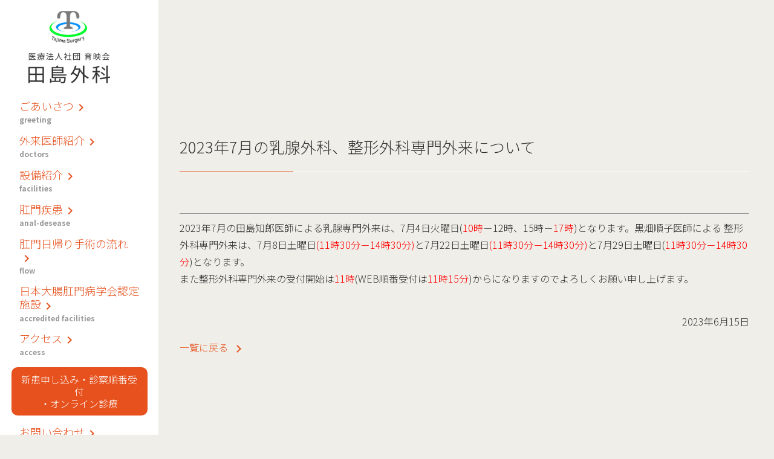

--- FILE ---
content_type: text/html; charset=UTF-8
request_url: https://www.tajima-geka.com/blog/2023/06/15/2023%E5%B9%B47%E6%9C%88%E3%81%AE%E4%B9%B3%E8%85%BA%E5%A4%96%E7%A7%91%E3%80%81%E6%95%B4%E5%BD%A2%E5%A4%96%E7%A7%91%E5%B0%82%E9%96%80%E5%A4%96%E6%9D%A5%E3%81%AB%E3%81%A4%E3%81%84%E3%81%A6/
body_size: 4640
content:

<!DOCTYPE html>
<html lang="ja">
<head>
  <meta charset="utf-8">
  <meta name="viewport" content="width=device-width, initial-scale=1, shrink-to-fit=no">
  <!-- タイトルの指定 -->
  <link rel="shortcut icon" href="https://www.tajima-geka.com/wp-content/themes/express-custom-tajimageka/images/material/favicon.ico">
  <meta property="og:image" content="/wp-content/themes/express-custom-tajimageka/images/material/ogp.png">
	<link href="https://fonts.googleapis.com/css2?family=Noto+Sans+JP:wght@100;300;400;500;700;900&display=swap" rel="stylesheet">
  <title>2023年7月の乳腺外科、整形外科専門外来について - 田島外科</title>

		<!-- All in One SEO 4.2.1.1 -->
		<meta name="description" content="2023年7月の田島知郎医師による乳腺専門外来は、7月4日火曜日(10時－12時、15時－17時)となります。" />
		<meta name="robots" content="max-image-preview:large" />
		<link rel="canonical" href="https://www.tajima-geka.com/blog/2023/06/15/2023%e5%b9%b47%e6%9c%88%e3%81%ae%e4%b9%b3%e8%85%ba%e5%a4%96%e7%a7%91%e3%80%81%e6%95%b4%e5%bd%a2%e5%a4%96%e7%a7%91%e5%b0%82%e9%96%80%e5%a4%96%e6%9d%a5%e3%81%ab%e3%81%a4%e3%81%84%e3%81%a6/" />
		<meta property="og:locale" content="ja_JP" />
		<meta property="og:site_name" content="田島外科 -" />
		<meta property="og:type" content="article" />
		<meta property="og:title" content="2023年7月の乳腺外科、整形外科専門外来について - 田島外科" />
		<meta property="og:description" content="2023年7月の田島知郎医師による乳腺専門外来は、7月4日火曜日(10時－12時、15時－17時)となります。" />
		<meta property="og:url" content="https://www.tajima-geka.com/blog/2023/06/15/2023%e5%b9%b47%e6%9c%88%e3%81%ae%e4%b9%b3%e8%85%ba%e5%a4%96%e7%a7%91%e3%80%81%e6%95%b4%e5%bd%a2%e5%a4%96%e7%a7%91%e5%b0%82%e9%96%80%e5%a4%96%e6%9d%a5%e3%81%ab%e3%81%a4%e3%81%84%e3%81%a6/" />
		<meta property="article:published_time" content="2023-06-15T07:33:57+00:00" />
		<meta property="article:modified_time" content="2023-06-29T08:28:28+00:00" />
		<meta name="twitter:card" content="summary" />
		<meta name="twitter:title" content="2023年7月の乳腺外科、整形外科専門外来について - 田島外科" />
		<meta name="twitter:description" content="2023年7月の田島知郎医師による乳腺専門外来は、7月4日火曜日(10時－12時、15時－17時)となります。" />
		<script type="application/ld+json" class="aioseo-schema">
			{"@context":"https:\/\/schema.org","@graph":[{"@type":"WebSite","@id":"https:\/\/www.tajima-geka.com\/#website","url":"https:\/\/www.tajima-geka.com\/","name":"\u7530\u5cf6\u5916\u79d1","inLanguage":"ja","publisher":{"@id":"https:\/\/www.tajima-geka.com\/#organization"}},{"@type":"Organization","@id":"https:\/\/www.tajima-geka.com\/#organization","name":"\u7530\u5cf6\u5916\u79d1","url":"https:\/\/www.tajima-geka.com\/"},{"@type":"BreadcrumbList","@id":"https:\/\/www.tajima-geka.com\/blog\/2023\/06\/15\/2023%e5%b9%b47%e6%9c%88%e3%81%ae%e4%b9%b3%e8%85%ba%e5%a4%96%e7%a7%91%e3%80%81%e6%95%b4%e5%bd%a2%e5%a4%96%e7%a7%91%e5%b0%82%e9%96%80%e5%a4%96%e6%9d%a5%e3%81%ab%e3%81%a4%e3%81%84%e3%81%a6\/#breadcrumblist","itemListElement":[{"@type":"ListItem","@id":"https:\/\/www.tajima-geka.com\/#listItem","position":1,"item":{"@type":"WebPage","@id":"https:\/\/www.tajima-geka.com\/","name":"\u30db\u30fc\u30e0","description":"\u60a3\u8005\u3055\u307e\u3068\u306e\u30b3\u30df\u30e5\u30cb\u30b1\u30fc\u30b7\u30e7\u30f3\u3092\u5927\u5207\u306b\u3057\u3001\u304a\u304b\u3052\u3055\u307e\u3067\u5730\u57df\u306b\u6839\u3065\u3044\u305f\u30d7\u30e9\u30a4\u30de\u30ea\u30fc\u30fb\u30b1\u30a2\u3092\u4eca\u65e5\u307e\u3067\u7d99\u7d9a\u3055\u305b\u3066\u3044\u305f\u3060\u3044\u3066\u304a\u308a\u307e\u3059\u3002\u307e\u305f\u3001\u6574\u5f62\u5916\u79d1\u75be\u60a3\u30fb\u4e73\u817a\u75be\u60a3\u3001\u751f\u6d3b\u7fd2\u6163\u75c5\u3084\u98a8\u90aa\u306a\u3069\u306e\u5185\u79d1\u75be\u60a3\u3082\u8a3a\u3055\u305b\u3066\u3044\u305f\u3060\u3044\u3066\u304a\u308a\u307e\u3059\u3002","url":"https:\/\/www.tajima-geka.com\/"},"nextItem":"https:\/\/www.tajima-geka.com\/blog\/2023\/#listItem"},{"@type":"ListItem","@id":"https:\/\/www.tajima-geka.com\/blog\/2023\/#listItem","position":2,"item":{"@type":"WebPage","@id":"https:\/\/www.tajima-geka.com\/blog\/2023\/","name":"2023","url":"https:\/\/www.tajima-geka.com\/blog\/2023\/"},"nextItem":"https:\/\/www.tajima-geka.com\/blog\/2023\/06\/#listItem","previousItem":"https:\/\/www.tajima-geka.com\/#listItem"},{"@type":"ListItem","@id":"https:\/\/www.tajima-geka.com\/blog\/2023\/06\/#listItem","position":3,"item":{"@type":"WebPage","@id":"https:\/\/www.tajima-geka.com\/blog\/2023\/06\/","name":"June","url":"https:\/\/www.tajima-geka.com\/blog\/2023\/06\/"},"nextItem":"https:\/\/www.tajima-geka.com\/blog\/2023\/06\/15\/#listItem","previousItem":"https:\/\/www.tajima-geka.com\/blog\/2023\/#listItem"},{"@type":"ListItem","@id":"https:\/\/www.tajima-geka.com\/blog\/2023\/06\/15\/#listItem","position":4,"item":{"@type":"WebPage","@id":"https:\/\/www.tajima-geka.com\/blog\/2023\/06\/15\/","name":"15","url":"https:\/\/www.tajima-geka.com\/blog\/2023\/06\/15\/"},"nextItem":"https:\/\/www.tajima-geka.com\/blog\/2023\/06\/15\/2023%e5%b9%b47%e6%9c%88%e3%81%ae%e4%b9%b3%e8%85%ba%e5%a4%96%e7%a7%91%e3%80%81%e6%95%b4%e5%bd%a2%e5%a4%96%e7%a7%91%e5%b0%82%e9%96%80%e5%a4%96%e6%9d%a5%e3%81%ab%e3%81%a4%e3%81%84%e3%81%a6\/#listItem","previousItem":"https:\/\/www.tajima-geka.com\/blog\/2023\/06\/#listItem"},{"@type":"ListItem","@id":"https:\/\/www.tajima-geka.com\/blog\/2023\/06\/15\/2023%e5%b9%b47%e6%9c%88%e3%81%ae%e4%b9%b3%e8%85%ba%e5%a4%96%e7%a7%91%e3%80%81%e6%95%b4%e5%bd%a2%e5%a4%96%e7%a7%91%e5%b0%82%e9%96%80%e5%a4%96%e6%9d%a5%e3%81%ab%e3%81%a4%e3%81%84%e3%81%a6\/#listItem","position":5,"item":{"@type":"WebPage","@id":"https:\/\/www.tajima-geka.com\/blog\/2023\/06\/15\/2023%e5%b9%b47%e6%9c%88%e3%81%ae%e4%b9%b3%e8%85%ba%e5%a4%96%e7%a7%91%e3%80%81%e6%95%b4%e5%bd%a2%e5%a4%96%e7%a7%91%e5%b0%82%e9%96%80%e5%a4%96%e6%9d%a5%e3%81%ab%e3%81%a4%e3%81%84%e3%81%a6\/","name":"2023\u5e747\u6708\u306e\u4e73\u817a\u5916\u79d1\u3001\u6574\u5f62\u5916\u79d1\u5c02\u9580\u5916\u6765\u306b\u3064\u3044\u3066","description":"2023\u5e747\u6708\u306e\u7530\u5cf6\u77e5\u90ce\u533b\u5e2b\u306b\u3088\u308b\u4e73\u817a\u5c02\u9580\u5916\u6765\u306f\u30017\u67084\u65e5\u706b\u66dc\u65e5(10\u6642\uff0d12\u6642\u300115\u6642\uff0d17\u6642)\u3068\u306a\u308a\u307e\u3059\u3002","url":"https:\/\/www.tajima-geka.com\/blog\/2023\/06\/15\/2023%e5%b9%b47%e6%9c%88%e3%81%ae%e4%b9%b3%e8%85%ba%e5%a4%96%e7%a7%91%e3%80%81%e6%95%b4%e5%bd%a2%e5%a4%96%e7%a7%91%e5%b0%82%e9%96%80%e5%a4%96%e6%9d%a5%e3%81%ab%e3%81%a4%e3%81%84%e3%81%a6\/"},"previousItem":"https:\/\/www.tajima-geka.com\/blog\/2023\/06\/15\/#listItem"}]},{"@type":"Person","@id":"https:\/\/www.tajima-geka.com\/blog\/author\/authorname\/#author","url":"https:\/\/www.tajima-geka.com\/blog\/author\/authorname\/","name":"E10310102000001","image":{"@type":"ImageObject","@id":"https:\/\/www.tajima-geka.com\/blog\/2023\/06\/15\/2023%e5%b9%b47%e6%9c%88%e3%81%ae%e4%b9%b3%e8%85%ba%e5%a4%96%e7%a7%91%e3%80%81%e6%95%b4%e5%bd%a2%e5%a4%96%e7%a7%91%e5%b0%82%e9%96%80%e5%a4%96%e6%9d%a5%e3%81%ab%e3%81%a4%e3%81%84%e3%81%a6\/#authorImage","url":"https:\/\/secure.gravatar.com\/avatar\/2a0d173281bdf2f30d4047a6137129ba?s=96&d=mm&r=g","width":96,"height":96,"caption":"E10310102000001"}},{"@type":"WebPage","@id":"https:\/\/www.tajima-geka.com\/blog\/2023\/06\/15\/2023%e5%b9%b47%e6%9c%88%e3%81%ae%e4%b9%b3%e8%85%ba%e5%a4%96%e7%a7%91%e3%80%81%e6%95%b4%e5%bd%a2%e5%a4%96%e7%a7%91%e5%b0%82%e9%96%80%e5%a4%96%e6%9d%a5%e3%81%ab%e3%81%a4%e3%81%84%e3%81%a6\/#webpage","url":"https:\/\/www.tajima-geka.com\/blog\/2023\/06\/15\/2023%e5%b9%b47%e6%9c%88%e3%81%ae%e4%b9%b3%e8%85%ba%e5%a4%96%e7%a7%91%e3%80%81%e6%95%b4%e5%bd%a2%e5%a4%96%e7%a7%91%e5%b0%82%e9%96%80%e5%a4%96%e6%9d%a5%e3%81%ab%e3%81%a4%e3%81%84%e3%81%a6\/","name":"2023\u5e747\u6708\u306e\u4e73\u817a\u5916\u79d1\u3001\u6574\u5f62\u5916\u79d1\u5c02\u9580\u5916\u6765\u306b\u3064\u3044\u3066 - \u7530\u5cf6\u5916\u79d1","description":"2023\u5e747\u6708\u306e\u7530\u5cf6\u77e5\u90ce\u533b\u5e2b\u306b\u3088\u308b\u4e73\u817a\u5c02\u9580\u5916\u6765\u306f\u30017\u67084\u65e5\u706b\u66dc\u65e5(10\u6642\uff0d12\u6642\u300115\u6642\uff0d17\u6642)\u3068\u306a\u308a\u307e\u3059\u3002","inLanguage":"ja","isPartOf":{"@id":"https:\/\/www.tajima-geka.com\/#website"},"breadcrumb":{"@id":"https:\/\/www.tajima-geka.com\/blog\/2023\/06\/15\/2023%e5%b9%b47%e6%9c%88%e3%81%ae%e4%b9%b3%e8%85%ba%e5%a4%96%e7%a7%91%e3%80%81%e6%95%b4%e5%bd%a2%e5%a4%96%e7%a7%91%e5%b0%82%e9%96%80%e5%a4%96%e6%9d%a5%e3%81%ab%e3%81%a4%e3%81%84%e3%81%a6\/#breadcrumblist"},"author":"https:\/\/www.tajima-geka.com\/blog\/author\/authorname\/#author","creator":"https:\/\/www.tajima-geka.com\/blog\/author\/authorname\/#author","datePublished":"2023-06-15T07:33:57+09:00","dateModified":"2023-06-29T08:28:28+09:00"},{"@type":"BlogPosting","@id":"https:\/\/www.tajima-geka.com\/blog\/2023\/06\/15\/2023%e5%b9%b47%e6%9c%88%e3%81%ae%e4%b9%b3%e8%85%ba%e5%a4%96%e7%a7%91%e3%80%81%e6%95%b4%e5%bd%a2%e5%a4%96%e7%a7%91%e5%b0%82%e9%96%80%e5%a4%96%e6%9d%a5%e3%81%ab%e3%81%a4%e3%81%84%e3%81%a6\/#blogposting","name":"2023\u5e747\u6708\u306e\u4e73\u817a\u5916\u79d1\u3001\u6574\u5f62\u5916\u79d1\u5c02\u9580\u5916\u6765\u306b\u3064\u3044\u3066 - \u7530\u5cf6\u5916\u79d1","description":"2023\u5e747\u6708\u306e\u7530\u5cf6\u77e5\u90ce\u533b\u5e2b\u306b\u3088\u308b\u4e73\u817a\u5c02\u9580\u5916\u6765\u306f\u30017\u67084\u65e5\u706b\u66dc\u65e5(10\u6642\uff0d12\u6642\u300115\u6642\uff0d17\u6642)\u3068\u306a\u308a\u307e\u3059\u3002","inLanguage":"ja","headline":"2023\u5e747\u6708\u306e\u4e73\u817a\u5916\u79d1\u3001\u6574\u5f62\u5916\u79d1\u5c02\u9580\u5916\u6765\u306b\u3064\u3044\u3066","author":{"@id":"https:\/\/www.tajima-geka.com\/blog\/author\/authorname\/#author"},"publisher":{"@id":"https:\/\/www.tajima-geka.com\/#organization"},"datePublished":"2023-06-15T07:33:57+09:00","dateModified":"2023-06-29T08:28:28+09:00","articleSection":"\u672a\u5206\u985e","mainEntityOfPage":{"@id":"https:\/\/www.tajima-geka.com\/blog\/2023\/06\/15\/2023%e5%b9%b47%e6%9c%88%e3%81%ae%e4%b9%b3%e8%85%ba%e5%a4%96%e7%a7%91%e3%80%81%e6%95%b4%e5%bd%a2%e5%a4%96%e7%a7%91%e5%b0%82%e9%96%80%e5%a4%96%e6%9d%a5%e3%81%ab%e3%81%a4%e3%81%84%e3%81%a6\/#webpage"},"isPartOf":{"@id":"https:\/\/www.tajima-geka.com\/blog\/2023\/06\/15\/2023%e5%b9%b47%e6%9c%88%e3%81%ae%e4%b9%b3%e8%85%ba%e5%a4%96%e7%a7%91%e3%80%81%e6%95%b4%e5%bd%a2%e5%a4%96%e7%a7%91%e5%b0%82%e9%96%80%e5%a4%96%e6%9d%a5%e3%81%ab%e3%81%a4%e3%81%84%e3%81%a6\/#webpage"}}]}
		</script>
		<!-- All in One SEO -->

<link rel='stylesheet' id='wp-block-library-css'  href='https://www.tajima-geka.com/wp-includes/css/dist/block-library/style.min.css' type='text/css' media='all' />
<link rel='stylesheet' id='contact-form-7-css'  href='https://www.tajima-geka.com/wp-content/plugins/contact-form-7/includes/css/styles.css' type='text/css' media='all' />
<link rel='stylesheet' id='default-css'  href='https://www.tajima-geka.com/wp-content/themes/express-custom-tajimageka/style.css' type='text/css' media='all' />
<link rel='stylesheet' id='hint-css'  href='https://www.tajima-geka.com/wp-content/themes/express-custom-tajimageka/plugin/scroll-hint.css' type='text/css' media='all' />
<link rel='stylesheet' id='layout-css'  href='https://www.tajima-geka.com/wp-content/themes/express-custom-tajimageka/css/common.css' type='text/css' media='all' />
<link rel='stylesheet' id='layout_plus-css'  href='https://www.tajima-geka.com/wp-content/themes/express-custom-tajimageka/css/add_style.css' type='text/css' media='all' />
<link rel='stylesheet' id='icon-css'  href='https://fonts.googleapis.com/icon?family=Material+Icons' type='text/css' media='all' />
<style type="text/css"></style></head>
<body><header class="header">
  <div class="header__container">
    <h1 class="header__logo"><a href="/"><img src="/wp-content/themes/express-custom-tajimageka/images/material/site_logo.png" alt="医療法人社団 育映会 田島外科"></a></h1>
    <div class="header__toggle">
      <span></span>
      <span></span>
      <span></span>
    </div>
  </div>
  <nav class="header__nav">
    <ul class="g-menu">
      <li class="g-menu__item">
        <a href="/greeting/">ごあいさつ<i class="material-icons">chevron_right</i><span class="g-menu__copy">greeting</span></a>
      </li>
      <li class="g-menu__item">
        <a href="/doctors/">外来医師紹介<i class="material-icons">chevron_right</i><span class="g-menu__copy">doctors</span></a>
      </li>
      <li class="g-menu__item">
        <a href="/facilities/">設備紹介<i class="material-icons">chevron_right</i><span class="g-menu__copy">facilities</span></a>
      </li>
      <li class="g-menu__item">
        <a href="/anal-disease/">肛門疾患<i class="material-icons">chevron_right</i><span class="g-menu__copy">anal-desease</span></a>
      </li>
      <li class="g-menu__item">
      <a href="/flow/">肛門日帰り手術の流れ<i class="material-icons">chevron_right</i><span class="g-menu__copy">flow</span></a>
      </li>
      <li class="g-menu__item">
        <a href="/accredited-facilities/">日本大腸肛門病学会認定施設<i class="material-icons">chevron_right</i><span class="g-menu__copy">accredited facilities</span></a>
      </li>		
      <li class="g-menu__item">
        <a href="/access/">アクセス<i class="material-icons">chevron_right</i><span class="g-menu__copy">access</span></a>
      </li>
      <li class="g-menu__button">
        <a href="https://ssl.fdoc.jp/reserve/subjectlist/index/cid/m5558398?SITE_CODE=hp" target="_blank"><p>新患申し込み・診察順番受付<br>・オンライン診療</p></a>
      </li>
      <li class="g-menu__item">
        <a href="/contact/">お問い合わせ<i class="material-icons">chevron_right</i><span class="g-menu__copy">contact</span></a>
      </li>
      <li class="g-menu__item call_phone">
        <a href="tel:0462418715"><span class="g-menu__copy">046-241-8715</span></a>
      </li>
		</ul>
  </nav>
</header>

<div id="container_block"><main>
  <div class="outer-box-L container-fixed">
    <h2 class="ttl-M">
      2023年7月の乳腺外科、整形外科専門外来について    </h2>
    <div class="outer-pt-M">
                  <hr /><p style="text-align: left;">2023年7月の田島知郎医師による乳腺専門外来は、7月4日火曜日(<span style="color: #ff0000;">10時</span>－12時、15時－<span style="color: #ff0000;">17時</span>)となります。黒畑順子医師による 整形外科専門外来は、7月8日土曜日<span style="color: #ff0000;">(11時30分－14時30分)</span>と7月22日土曜日<span style="color: #ff0000;">(11時30分－14時30分)</span>と7月29日土曜日(<span style="color: #ff0000;">11時30分－14時30分</span>)となります。</p><p>また整形外科専門外来の受付開始は<span style="color: #ff0000;">11時</span>(WEB順番受付は<span style="color: #ff0000;">11時15分</span>)からになりますのでよろしくお願い申し上げます。</p><p>&nbsp;</p>            <p class="mt-2 text-right">2023年6月15日</p>
      <div class="mt-2"><a class="common-arrow link-text-1" href="https://www.tajima-geka.com/news/">一覧に戻る</a></div>
        </div>
  </div>
</main>
<footer class="outer-pt-M">
  <div class="outer-box-S">
    <div class="container-fixed">
      <table class="table-layout-1 mt-2 consultation-hours">
          <tr>
            <th>診療時間</th>
            <td>月</td>
            <td>火</td>
            <td>水</td>
            <td>木</td>
            <td>金</td>
            <td>土</td>
            <td>日／祝</td>
          </tr>
          <tr>
            <th>9:00～12:00</th>
            <td>&#9679;</td>
            <td>&#9679;</td>
            <td>&#9679;</td>
            <td>&#9679;</td>
            <td>&#9679;</td>
            <td>&#9679;</td>
            <td>／</td>
          </tr>
          <tr>
            <th>15:00～19:00</th>
            <td>&#9679;</td>
            <td>&#9679;</td>
            <td>&#9679;</td>
            <td>&#9679;</td>
            <td>&#9679;</td>
            <td>&#9733;</td>
            <td>／</td>
          </tr>
        </table>
      <p class="mt-2">乳腺専門外来<!--（第1火曜日）-->（第1木曜日15:00～17:00）（第3木曜日15:00～18:00）　<br class="sp_only_br"><span class="accent_color">&#9733;</span>：<!--整形外科専門外来（第2・4土曜日14:00〜17:00）整形外科専門外来（第2・4土曜日11:30〜14:30）-->整形外科専門外来（第1・3土曜日11:30～14:30）</p>
      <div class="container-fixed">
        <div class="f-logo"><a target="_blank" rel="noopener noreferrer" href="https://www.facebook.com/%E7%94%B0%E5%B3%B6%E5%A4%96%E7%A7%91-155834257832244/timeline/"><img src="/wp-content/themes/express-custom-tajimageka/images/material/f_logo.png" alt="Facebook"></a></div>
				<p class="text-center">※Facebookでは健康相談などのお問い合わせは受け付けておりません。</p>
        <div class="bnr_area">
          <a target="_blank" rel="noopener noreferrer" href="https://doctorsfile.jp/h/61115/df/1/"><img src="/wp-content/themes/express-custom-tajimageka/images/material/doctorsfile.jpg" alt="Doctors File"></a>
          <a target="_blank" rel="noopener noreferrer" href="https://medicaldoc.jp/m/recommend-m/kanagawa-proctology/"><img src="/wp-content/themes/express-custom-tajimageka/images/material/bnr_medicaldoc.jpg" alt="Medical DOC"></a>
          </ul>
        </div>
      </div>
    </div>
  </div>
  <div class="container__fluid">
  <iframe src="https://www.google.com/maps/embed?pb=!1m18!1m12!1m3!1d3249.4124570708786!2d139.34737205114445!3d35.469337580147325!2m3!1f0!2f0!3f0!3m2!1i1024!2i768!4f13.1!3m3!1m2!1s0x601900397ad14155%3A0xc302f9070b9f7014!2z44CSMjQzLTAyMTIg56We5aWI5bed55yM5Y6a5pyo5biC5Y-K5bed77yR5LiB55uu77yR77yS4oiS77yR77yV!5e0!3m2!1sja!2sjp!4v1611729432019!5m2!1sja!2sjp" width="100%" height="450" frameborder="0" style="border:0;" allowfullscreen=""></iframe>
  </div>
  <div class="outer-box-S copyright">
 
	  <p class="copy text-center">Copyright © 医療法人社団 育映会 田島外科 All rights Reserved.</p>
  </div>
</footer>
<div id="page-top">
  <a class="arrow sample5-6" href="#top"></a>
</div>
<script type='text/javascript' src='https://www.tajima-geka.com/wp-includes/js/jquery/jquery.min.js' id='jquery-core-js'></script>
<script type='text/javascript' src='https://www.tajima-geka.com/wp-includes/js/jquery/jquery-migrate.min.js' id='jquery-migrate-js'></script>
<script type='text/javascript' id='contact-form-7-js-extra'>
/* <![CDATA[ */
var wpcf7 = {"apiSettings":{"root":"https:\/\/www.tajima-geka.com\/wp-json\/contact-form-7\/v1","namespace":"contact-form-7\/v1"}};
/* ]]> */
</script>
<script type='text/javascript' src='https://www.tajima-geka.com/wp-content/plugins/contact-form-7/includes/js/scripts.js' id='contact-form-7-js'></script>
<script type='text/javascript' src='https://www.tajima-geka.com/wp-content/themes/express-custom-tajimageka/plugin/scroll-hint.min.js' id='hint-js-js'></script>
<script type='text/javascript' src='https://www.tajima-geka.com/wp-content/themes/express-custom-tajimageka/plugin/yubinbango.js' id='yubinbango-js-js'></script>
<script type='text/javascript' src='https://www.tajima-geka.com/wp-content/themes/express-custom-tajimageka/plugin/scrollSwitchAnimation.js' id='switch-js-js'></script>
<script type='text/javascript' src='https://www.tajima-geka.com/wp-content/themes/express-custom-tajimageka/plugin/jquery.matchHeight.js' id='matchHeight-js-js'></script>
<script type='text/javascript' src='https://www.tajima-geka.com/wp-content/themes/express-custom-tajimageka/js/common.js' id='common-js-js'></script>
<script>
document.addEventListener( 'wpcf7mailsent', function( event ) {
location = '/thanks/'; /* 遷移先のURL */
}, false );
</script>
</div>
<script src="https://console.nomoca-ai.com/api/chatbot?bid=NDI3MTM5NTItNjU3MS01OGYxLTVmN2ItZmY2MWEzMmY5NTBkOkJvdDoxNDky"></script>

</html>

--- FILE ---
content_type: text/css
request_url: https://www.tajima-geka.com/wp-content/themes/express-custom-tajimageka/style.css
body_size: -130
content:
@charset "utf-8";
/*
theme Name: express-custom-tajimageka
*/


--- FILE ---
content_type: text/css
request_url: https://www.tajima-geka.com/wp-content/themes/express-custom-tajimageka/css/common.css
body_size: 8383
content:
@charset "UTF-8";
/* Scss Document */
/* Scss Document */
/*-------------------------------------------------------

カラー

----------------------------------------------------------*/
/*-------------------------------------------------------

メディアクエリ

----------------------------------------------------------*/
/*-------------------------------------------------------

サブメニュー 連番

----------------------------------------------------------*/
.g-menu__submenu-item:nth-child(1) {
  transition-delay: 0.1s; }

.g-menu__submenu-item:nth-child(2) {
  transition-delay: 0.2s; }

.g-menu__submenu-item:nth-child(3) {
  transition-delay: 0.3s; }

.g-menu__submenu-item:nth-child(4) {
  transition-delay: 0.4s; }

.g-menu__submenu-item:nth-child(5) {
  transition-delay: 0.5s; }

.g-menu__submenu-item:nth-child(6) {
  transition-delay: 0.6s; }

/*-------------------------------------------------------

矢印モジュール

----------------------------------------------------------*/
/*-------------------------------------------------------

flex オプション

----------------------------------------------------------*/
/*-------------------------------------------------------

その他 オプション

----------------------------------------------------------*/
html, body, div, span, object, iframe, h1, h2, h3, h4, h5, h6, p,
blockquote, pre, abbr, address, cite, code, del, dfn, em, img, ins, kbd,
q, samp, small, strong, sub, sup, var, b, i, dl, dt, dd, ol, ul, li,
fieldset, form, label, legend, table, caption, tbody, tfoot, thead,
tr, th, td, article, aside, canvas, details, figcaption, figure,
footer, header, hgroup, menu, nav, section, summary, time, mark, audio, video {
  margin: 0;
  padding: 0;
  border: 0;
  outline: 0;
  font-size: 100%;
  vertical-align: baseline;
  background: transparent;
  box-sizing: border-box;
  font-weight: 300; }

article, aside, details, figcaption, figure,
footer, header, hgroup, menu, nav, section {
  display: block; }

table {
  border-collapse: collapse;
  border-spacing: 0; }

ul,
ol {
  list-style: none; }

html {
  font-size: 10px; }

a {
  margin: 0;
  padding: 0;
  font-size: 100%;
  vertical-align: baseline;
  color: #e6511d;
  text-decoration: none;
  box-sizing: border-box; }

body {
  color: #333;
  font-size: 1.6rem;
  background-color: #EFEEE8;
  font-family: 'Noto Sans JP',"Helvetica Neue","Yu Gothic Medium", "游ゴシック Medium", "游ゴシック体", "Hiragino Kaku Gothic Pro", "ヒラギノ角ゴ Pro W3", "ＭＳ Ｐゴシック", sans-serif;
  /* font-family:  "Helvetica Neue","Yu Gothic Medium", "游ゴシック Medium", "游ゴシック体", "Hiragino Kaku Gothic Pro", "ヒラギノ角ゴ Pro W3", "ＭＳ Ｐゴシック", sans-serif; */
  color: #333;
  line-height: 1.75; }
  @media only screen and (max-width: 767px) {
    body {
      font-size: 1.4rem; } }

img {
  display: block;
  max-width: 100%; }

/*-------------------------------------------------------

outer

----------------------------------------------------------*/
.container-fixed {
  max-width: 980px;
  margin-left: auto;
  margin-right: auto;
  box-sizing: content-box;
  padding-left: 4%;
  padding-right: 4%; }

.container-fluid {
  max-width: 100%;
  width: 100%;
  padding: 0; }

main {
  margin-top: 100px; }
  @media only screen and (max-width: 767px) {
    main {
      margin-top: 76px; } }

.outer-box-L {
  padding-top: 120px;
  padding-bottom: 120px; }
  @media only screen and (max-width: 767px) {
    .outer-box-L {
      padding-bottom: 90px;
      padding-top: 90px; } }

.outer-box-M {
  padding-top: 60px;
  padding-bottom: 60px; }
  @media only screen and (max-width: 767px) {
    .outer-box-M {
      padding-top: 40px;
      padding-bottom: 40px; } }

.outer-box-S {
  padding-top: 40px;
  padding-bottom: 40px; }
  @media only screen and (max-width: 767px) {
    .outer-box-S {
      padding-top: 30px;
      padding-bottom: 30px; } }

.outer-box-XS {
  padding-top: 20px;
  padding-bottom: 30px; }
  @media only screen and (max-width: 767px) {
    .outer-box-XS {
      padding-top: 20px;
      padding-bottom: 20px; } }

.outer-pt-L {
  padding-top: 120px; }
  @media only screen and (max-width: 767px) {
    .outer-pt-L {
      padding-top: 90px; } }

.outer-pt-M {
  padding-top: 60px; }
  @media only screen and (max-width: 767px) {
    .outer-pt-M {
      padding-top: 40px; } }

.outer-pt-S {
  padding-top: 40px; }
  @media only screen and (max-width: 767px) {
    .outer-pt-S {
      padding-top: 30px; } }

.outer-pt-XS {
  padding-top: 30px; }
  @media only screen and (max-width: 767px) {
    .outer-pt-XS {
      padding-top: 20px; } }

.outer-mt-L {
  margin-top: 120px; }
  @media only screen and (max-width: 767px) {
    .outer-mt-L {
      margin-top: 90px; } }

.outer-mt-M {
  margin-top: 60px; }
  @media only screen and (max-width: 767px) {
    .outer-mt-M {
      margin-top: 40px; } }

.outer-mt-S {
  margin-top: 40px; }
  @media only screen and (max-width: 767px) {
    .outer-mt-S {
      margin-top: 30px; } }

.outer-mt-XS {
  margin-top: 30px; }
  @media only screen and (max-width: 767px) {
    .outer-mt-XS {
      padding-top: 20px; } }

.mt-1 {
  margin-top: 5px; }

.mt-2 {
  margin-top: 15px; }

@media only screen and (max-width: 767px) {
  .mt-1-sp {
    margin-top: 5px; }

  .mt-2-sp {
    margin-top: 15px; } }
.mx-auto {
  margin: 0 auto; }

.w-100 {
  width: 100%; }

/*
*	モジュール一覧
*
*		1. header
*		2. footer
* 	3. 矢印・ボタン・リンク
*		4. リストスタイル・行間
*		5. 文字スタイル
*		6. グリッド
*		7. フレックス
*		8. タイトル
*		9. tableレイアウト
*		10. imgレイアウト
*		11. カラー
*		12. topへ戻るボタン
*		13. タブ
*		14. お知らせ一覧/詳細/サイトマップ
*		15. ページネーション
*		16. 商品
*		17. QA
*
*/
/*-------------------------------------------------------

header (BEM化済み)

----------------------------------------------------------*/
@media only screen and (min-width: 1080px) {
  .header {
    position: fixed;
    width: 20.5vw;
    height: 100vh;
    top: 0;
    left: 0;
    box-sizing: border-box;
    padding: 1.37vw 1.45vw;
    align-items: center;
    background: #fff;
    z-index: 999;
    text-align: right; } }
@media only screen and (min-width: 1080px) {
  .header__container {
    display: block;
    width: 100%;
    max-width: 280px;
    text-align: left;
    margin: 0 auto; } }
@media only screen and (max-width: 1079px) {
  .header__container {
    top: 0;
    display: flex;
    justify-content: space-between;
    align-items: center;
    width: 100%;
    padding: 20px 4%;
    background: #fff;
    z-index: 9999;
    position: fixed;
    /* box-shadow */
    box-shadow: 0px 0px 9px -2px #c9c9c9; } }
@media only screen and (max-width: 767px) {
  .header__container {
    padding: 20px 4%; } }
.header__logo {
  display: flex;
  align-items: center;
  width: 15vw;
  max-width: 260px;
  padding: 0 2.2vw 10px; }
  @media only screen and (max-width: 1079px) {
    .header__logo {
      width: 80%;
      max-width: 220px;
      padding: 0 1.45vw 0px; }
      .header__logo a {
        display: block;
        z-index: 9999;
        background: url(/wp-content/themes/express-custom-tajimageka/images/material/site_logo_sp.png) no-repeat top left;
        background-size: contain;
        padding-top: 26.6%;
        width: 100%; }
        .header__logo a img {
          display: none; } }
  @media only screen and (max-width: 767px) {
    .header__logo {
      max-width: 160px; } }
@media only screen and (max-width: 1079px) {
  .header__toggle {
    display: block;
    position: relative;
    width: 50px;
    height: 30px;
    z-index: 9999; }
    .header__toggle span {
      position: absolute;
      left: 0;
      width: 100%;
      height: 2px;
      transition: all .2s;
      background-color: #e6511d;
      border-radius: 2px; }
      .header__toggle span:nth-of-type(1) {
        top: 0; }
      .header__toggle span:nth-of-type(2) {
        top: 14px; }
      .header__toggle span:nth-of-type(3) {
        bottom: 0; }
    .header__toggle.active span:nth-of-type(1) {
      -webkit-transform: translateY(14px) rotate(-45deg);
      transform: translateY(14px) rotate(-45deg); }
    .header__toggle.active span:nth-of-type(2) {
      opacity: 0; }
    .header__toggle.active span:nth-of-type(3) {
      -webkit-transform: translateY(-14px) rotate(45deg);
      transform: translateY(-14px) rotate(45deg); } }
@media only screen and (max-width: 767px) {
  .header__toggle {
    top: 50%;
    right: 0;
    width: 30px;
    height: 20px;
    z-index: 9999; }
    .header__toggle span:nth-of-type(1) {
      top: 0; }
    .header__toggle span:nth-of-type(2) {
      top: 9px; }
    .header__toggle span:nth-of-type(3) {
      bottom: 0; }
    .header__toggle.active span:nth-of-type(1) {
      -webkit-transform: translateY(9px) rotate(-45deg);
      transform: translateY(9px) rotate(-45deg); }
    .header__toggle.active span:nth-of-type(2) {
      opacity: 0; }
    .header__toggle.active span:nth-of-type(3) {
      -webkit-transform: translateY(-9px) rotate(45deg);
      transform: translateY(-9px) rotate(45deg); } }
.header__nav {
  /* display: flex;
  align-items: center; */ }
  @media only screen and (min-width: 1080px) {
    .header__nav {
      display: block;
      width: 100%;
      text-align: left;
      margin: 0 auto; } }
  @media only screen and (max-width: 1079px) {
    .header__nav {
      display: none;
      position: fixed;
      background: #fff;
      top: 0;
      left: 0;
      right: 0;
      bottom: 0;
      width: 100%;
      height: auto;
      z-index: 999;
      overflow: scroll; } }

.g-menu {
  /* display: flex;
  align-items: center;*/
  position: relative; }
  @media only screen and (max-width: 1079px) {
    .g-menu {
      flex-wrap: wrap;
      height: auto;
      padding: 100px 4% 0; } }
  @media only screen and (max-width: 767px) {
    .g-menu {
      padding: 77px 4% 0; } }
  .g-menu__item {
    /* display: flex;
    justify-content: center;
    align-items: center; */ }
    @media only screen and (min-width: 1080px) {
      .g-menu__item {
        position: relative;
        margin: 1.23vw 0 0;
        padding-right: 1.04167vw;
        padding-left: 1.04167vw;
        font-size: 1.8rem;
        line-height: 1.25; }
        .g-menu__item::after {
          position: absolute;
          bottom: -10px;
          left: 0;
          content: '';
          width: 100%;
          height: 2px;
          background: #e6511d;
          transform: scale(0, 1);
          transform-origin: right top;
          transition: transform .3s; }
        .g-menu__item:hover::after {
          transform-origin: left top;
          transform: scale(1, 1); } }
    @media only screen and (max-width: 1079px) {
      .g-menu__item {
        flex-wrap: wrap;
        width: 100%;
        border-bottom: 1px solid #eee; }
        .g-menu__item:first-child {
          border-top: 1px solid #eee; }
        .g-menu__item a {
          width: 100%;
          text-align: left;
          padding: 15px 0;
          display: block; } }
    .g-menu__item--submenu {
      position: relative; }
      @media only screen and (min-width: 1080px) {
        .g-menu__item--submenu:hover .g-menu__submenu {
          visibility: visible; }
          .g-menu__item--submenu:hover .g-menu__submenu-item {
            opacity: 1;
            -webkit-transform: translateX(0);
            transform: translateX(0);
            z-index: 9999; } }
  .g-menu__button {
    position: relative;
    margin: 18px 0 0;
    font-size: 1.6rem; }
    .g-menu__button p {
      border-radius: 10px;
      -webkit-border-radius: 10px;
      -moz-border-radius: 10px;
      line-height: 1.25;
      color: #fff;
      background-color: #e6511d;
      text-align: center;
      margin: 0 0 10px;
      padding: 10px; }
  .g-menu__copy {
    margin-bottom: 5px;
    display: block;
    font-size: 1.2rem;
    font-weight: bold;
    color: #999999;
    box-sizing: border-box; }
    @media only screen and (max-width: 1079px) {
      .g-menu__copy {
        display: none; } }
  @media only screen and (min-width: 1080px) {
    .g-menu__submenu {
      position: absolute;
      top: 100%;
      left: 0;
      padding-top: 28px;
      width: 230px;
      visibility: hidden; }
      .g-menu__submenu-item:first-child {
        display: none; }
      .g-menu__submenu-item {
        position: relative;
        opacity: 0;
        border-bottom: 1px solid #fff;
        background-color: #e6511d;
        -webkit-transform-origin: left;
        transform-origin: left;
        -webkit-transform: translateX(-20%);
        transform: translateX(-20%);
        transition: 0.75s all cubic-bezier(0.52, 0.08, 0.18, 1);
        overflow: hidden; }
        .g-menu__submenu-item span {
          z-index: 999;
          transition: none; }
        .g-menu__submenu-item a {
          display: flex;
          align-items: center;
          color: #fff;
          width: 100%;
          height: 70px;
          padding: 20px;
          position: relative; }
        .g-menu__submenu-item::before {
          content: "";
          width: 100%;
          height: 100%;
          top: 0;
          left: 0;
          position: absolute;
          display: block;
          color: #e6511d;
          background-color: #fff;
          overflow: hidden;
          transform-origin: left;
          transform: translateX(-100%);
          transition: 0.3s all cubic-bezier(0.52, 0.08, 0.18, 1); }
        .g-menu__submenu-item:hover span {
          color: #e6511d; }
        .g-menu__submenu-item:hover::after {
          border-color: #e6511d; }
        .g-menu__submenu-item:hover::before {
          transform: translateX(0); } }
  @media only screen and (max-width: 1079px) {
    .g-menu__submenu {
      width: 100%;
      display: none; }
      .g-menu__submenu-item {
        background: #eee;
        padding: 0 10px; }
        .g-menu__submenu-item + li {
          margin-top: 1px; } }
  @media only screen and (max-width: 1079px) {
    .g-menu__parent {
      position: relative;
      cursor: pointer; }
      .g-menu__parent::before {
        content: "";
        display: block;
        position: absolute;
        top: 50%;
        right: 0;
        height: 1px;
        width: 16px;
        background: #333;
        transform: translateY(-50%);
        transition: all .1s; }
      .g-menu__parent::after {
        content: "";
        position: absolute;
        display: block;
        top: 50%;
        right: 7px;
        height: 16px;
        width: 1px;
        background: #333;
        transform: translateY(-50%);
        transition: all .1s; }
      .g-menu__parent.active::after {
        -webkit-transform: translateY(-10px) rotate(-90deg);
        transform: translateY(-10px) rotate(-90deg);
        opacity: 0; } }

.catch-icon {
  display: flex;
  align-items: center;
  justify-content: center;
  flex-wrap: wrap;
  width: 120px;
  height: 100px; }
  @media only screen and (max-width: 1079px) {
    .catch-icon {
      margin-top: 30px;
      width: calc(50% - 5px);
      border-radius: 5px;
      height: 80px; } }
  .catch-icon--base {
    background: #e6511d;
    overflow: hidden;
    position: relative; }
    .catch-icon--base::before {
      content: "";
      opacity: 0;
      position: absolute;
      width: 100%;
      height: 100%;
      background: #fff;
      transform-origin: left;
      transform: translateX(-100%);
      transition: 0.3s all cubic-bezier(0.52, 0.08, 0.18, 1); }
    .catch-icon--base:hover::before {
      opacity: 1;
      transform: translateX(0); }
    .catch-icon--base:hover span {
      color: #e6511d; }
    .catch-icon--base:hover svg {
      fill: #e6511d; }
  .catch-icon__box {
    display: flex;
    flex-wrap: wrap;
    justify-content: center;
    align-items: flex-end; }
    .catch-icon__box span {
      margin-top: 5px;
      display: block;
      width: 100%;
      text-align: center;
      color: #fff;
      z-index: 999; }
    .catch-icon__box svg {
      width: 36px;
      height: 40px;
      fill: #fff;
      z-index: 999; }
      @media only screen and (max-width: 1079px) {
        .catch-icon__box svg {
          width: 27px;
          height: 30px; } }

@media only screen and (min-width: 1080px) {
  .arrow--wh-pc {
    position: relative; }
    .arrow--wh-pc::after {
      content: "";
      position: absolute;
      display: block;
      top: 50%;
      right: 20px;
      width: 6px;
      height: 6px;
      border-top: solid 2px #fff;
      border-right: solid 2px #fff;
      transform: translateY(-50%) rotate(45deg);
      transform-origin: center center; } }

footer a[href^="tel:"]::before,
.call_phone .g-menu__copy::before {
  font-family: "Material Icons";
  content: "\e0b0";
  display: -webkit-inline-box;
  display: -ms-inline-flexbox;
  display: inline-flex;
  padding-right: 0.2em;
  font-weight: 900;
  font-size: 1.4em;
  line-height: 1.4;
  vertical-align: middle;
  font-size: 1em; }

.call_phone {
  padding: 0; }
  .call_phone p {
    border-radius: 14px;
    -webkit-border-radius: 14px;
    -moz-border-radius: 14px;
    line-height: 28px;
    color: #fff;
    background-color: #e6511d;
    text-align: center;
    margin: 0 0 10px; }
  .call_phone .g-menu__copy {
    color: #e6511d;
    font-size: 3rem;
    display: inline-block !important; }

/*-------------------------------------------------------

container_block

----------------------------------------------------------*/
@media only screen and (min-width: 1080px) {
  #container_block {
    padding-left: 20vw; } }

/*-------------------------------------------------------

footer

----------------------------------------------------------*/
@media only screen and (min-width: 1080px) {
  .info-container {
    display: flex;
    flex-wrap: wrap;
    justify-content: flex-start;
    align-items: center; } }
@media only screen and (max-width: 1079px) {
  .info-container > figure img {
    margin: 0 auto; } }
@media only screen and (min-width: 1080px) {
  .info-container > div {
    margin-left: 20px; } }
@media only screen and (max-width: 1079px) {
  .info-container > div {
    width: 100%;
    margin-top: 10px;
    display: flex;
    flex-wrap: wrap;
    justify-content: center;
    margin-bottom: 30px; } }
.info-container .info-box {
  display: flex;
  align-items: center;
  margin-top: 2px; }
  @media only screen and (max-width: 1079px) {
    .info-container .info-box {
      justify-content: center;
      width: 100%; } }
  .info-container .info-box svg {
    width: 25px;
    height: 30px;
    fill: #e6511d; }
  .info-container .info-box a {
    font-size: 2.6rem;
    font-weight: bold;
    display: inline-block;
    margin-left: 10px;
    color: #e6511d; }

.holiday-titles {
  display: flex; }
  .holiday-titles .holiday-title:first-child {
    margin-right: 10px; }

.footer-link {
  display: flex; }
  @media only screen and (max-width: 767px) {
    .footer-link {
      margin: 0 auto 20px; } }
  .footer-link li {
    padding: 0 20px; }
    .footer-link li + li {
      border-left: 1px solid #ddd; }

@media only screen and (max-width: 767px) {
  .copy {
    width: 100%;
    text-align: center; } }
.consultation-hours.table-layout-1 {
  background-color: #fff;
  border-radius: 10px; }
  .consultation-hours.table-layout-1 tr:first-child td {
    font-weight: normal;
    color: #000000; }
  .consultation-hours.table-layout-1 tr th {
    font-weight: normal;
    border-left: 1px solid #EFEEE8;
    border-bottom: 1px solid #EFEEE8;
    text-align: center; }
    @media only screen and (max-width: 767px) {
      .consultation-hours.table-layout-1 tr th {
        vertical-align: middle; } }
    .consultation-hours.table-layout-1 tr th::last-child {
      border-bottom: none; }
  .consultation-hours.table-layout-1 tr td {
    border-left: 1px solid #EFEEE8;
    border-bottom: 1px solid #EFEEE8;
    color: #E6511B;
    text-align: center;
    vertical-align: middle; }
    .consultation-hours.table-layout-1 tr td::last-child {
      border-bottom: none; }

.f-logo {
  margin-top: 30px;
  text-align: center; }
  .f-logo img {
    margin: 0 auto;
    display: inline-block; }

.doctorsfile {
  margin-top: 30px;
  text-align: center; }
  .doctorsfile img {
    margin: 0 auto;
    max-width: 300px;
    display: inline-block; }

.container__fluid {
  line-height: 0; }

.copyright {
  color: #fff;
  background-color: #FF6933; }

/*-------------------------------------------------------

矢印・ボタン・リンク

----------------------------------------------------------*/
.common-arrow {
  position: relative;
  padding-right: 20px; }
  .common-arrow::after {
    content: "";
    position: absolute;
    top: 40%;
    transform: translateY(-50%);
    right: 0;
    width: 7px;
    height: 7px;
    border-top: solid 2px #e6511d;
    border-right: solid 2px #e6511d;
    -webkit-transform: rotate(45deg);
    transform: rotate(45deg); }

.link-text-1 {
  transition-duration: .1s; }
  .link-text-1:hover {
    color: #e6511d; }

.link-text-2 {
  transition-duration: .1s;
  text-decoration: underline; }
  .link-text-2:hover {
    color: #e6511d; }

.common-btn-1 {
  display: inline-block;
  max-width: 300px;
  width: 100%;
  text-align: center;
  background-color: #e6511d;
  border: 1px solid #e6511d;
  font-size: 16px;
  color: #e6511d;
  text-decoration: none;
  font-weight: bold;
  line-height: 50px;
  border-radius: 4px;
  position: relative;
  margin: 0 auto; }
  @media only screen and (max-width: 767px) {
    .common-btn-1 {
      max-width: 100%; } }
  .common-btn-1 span {
    position: relative;
    z-index: 1; }
  .common-btn-1::before, .common-btn-1::after {
    content: "";
    display: block;
    background-color: #FFF;
    width: 50%;
    height: 100%;
    position: absolute;
    top: 0;
    transition: .2s; }
  .common-btn-1::before {
    left: 0; }
  .common-btn-1::after {
    right: 0; }
  .common-btn-1:hover {
    color: #FFF; }
    .common-btn-1:hover:before, .common-btn-1:hover:after {
      width: 0;
      background-color: #FFF; }

.common-btn-2 {
  max-width: 300px;
  width: 100%;
  background: #e6511d;
  color: #fff;
  display: block;
  transition-duration: .1s;
  margin-left: auto;
  margin-right: auto;
  box-sizing: border-box;
  border: 1px solid #e6511d; }
  @media only screen and (max-width: 767px) {
    .common-btn-2 {
      max-width: 100%; } }
  .common-btn-2 span {
    display: flex;
    justify-content: center;
    align-items: center;
    line-height: 50px;
    position: relative; }
    .common-btn-2 span::after {
      content: "";
      position: absolute;
      top: calc(50% - 4px);
      right: 20px;
      width: 6px;
      height: 6px;
      border-top: solid 2px #fff;
      border-right: solid 2px #fff;
      -webkit-transform: rotate(45deg);
      transform: rotate(45deg); }
  .common-btn-2:hover {
    background: #fff; }
    .common-btn-2:hover span {
      color: #e6511d; }
      .common-btn-2:hover span::after {
        border-top: solid 2px #e6511d;
        border-right: solid 2px #e6511d; }

.common-btn-3 {
  max-width: 300px;
  width: 100%;
  border: 1px solid #e6511d;
  color: #e6511d;
  display: block;
  transition-duration: .1s;
  margin: 0 auto; }
  @media only screen and (max-width: 767px) {
    .common-btn-3 {
      max-width: 100%; } }
  .common-btn-3 span {
    display: flex;
    justify-content: center;
    align-items: center;
    line-height: 50px;
    position: relative; }
    .common-btn-3 span::after {
      content: "";
      position: absolute;
      right: 15px;
      top: calc(50% - 15px);
      width: 30px;
      height: 30px;
      background: url("https://placehold.jp/40x40.png") no-repeat center center;
      background-size: contain; }
  .common-btn-3:hover {
    opacity: .7; }

.anchor-btn li {
  border: 1px solid #e6511d;
  display: block;
  transition-duration: .1s;
  background: #e6511d;
  border-radius: 25px; }
  @media only screen and (max-width: 767px) {
    .anchor-btn li {
      width: 100%; } }
  .anchor-btn li a {
    display: flex;
    justify-content: center;
    align-items: center;
    line-height: 50px;
    position: relative;
    color: #fff; }
    .anchor-btn li a::after {
      content: "";
      position: absolute;
      top: calc(50% - 4px);
      right: 20px;
      width: 6px;
      height: 6px;
      border-top: solid 2px #fff;
      border-right: solid 2px #fff;
      -webkit-transform: rotate(135deg);
      transform: rotate(135deg); }
  .anchor-btn li:hover {
    background: #fff; }
    .anchor-btn li:hover a {
      color: #e6511d; }
      .anchor-btn li:hover a::after {
        border-top: solid 2px #e6511d;
        border-right: solid 2px #e6511d; }

.find-item-link {
  cursor: pointer; }

.arrow-down {
  margin-bottom: 60px;
  position: relative; }
  .arrow-down::after {
    content: "";
    position: absolute;
    display: block;
    bottom: -20px;
    left: 50%;
    transform: translate(-50%, 100%);
    transform-origin: center center;
    width: 0;
    height: 0;
    border-style: solid;
    border-width: 22px 22px 0 22px;
    border-color: #e6511d transparent transparent transparent; }

.arrow-center-1 {
  display: flex;
  justify-content: space-between;
  align-items: center; }
  @media only screen and (max-width: 767px) {
    .arrow-center-1 {
      justify-content: center;
      flex-wrap: wrap; } }
  .arrow-center-1::before {
    content: '';
    order: 2;
    width: 0;
    height: 0;
    border-style: solid;
    border-width: 18px 0 18px 18px;
    border-color: transparent transparent transparent #e6511d;
    margin: 20px; }
    @media only screen and (max-width: 767px) {
      .arrow-center-1::before {
        transform: rotate(90deg); } }
  .arrow-center-1 > *:nth-child(1), .arrow-center-1 > *:nth-child(2) {
    width: 50%; }
    @media only screen and (max-width: 767px) {
      .arrow-center-1 > *:nth-child(1), .arrow-center-1 > *:nth-child(2) {
        width: 100%; } }
  .arrow-center-1 > *:nth-child(1) {
    order: 1; }
  .arrow-center-1 > *:nth-child(2) {
    order: 3; }

.arrow-center-2 {
  display: flex;
  justify-content: space-between;
  align-items: center;
  flex-wrap: wrap; }
  .arrow-center-2::before {
    content: '';
    order: 2;
    width: 0;
    height: 0;
    border-style: solid;
    border-width: 18px 0 18px 18px;
    border-color: transparent transparent transparent #e6511d;
    margin: 0 auto; }
  .arrow-center-2::after {
    content: '';
    order: 4;
    width: 0;
    height: 0;
    border-style: solid;
    border-width: 18px 0 18px 18px;
    border-color: transparent transparent transparent #e6511d;
    margin: 0 auto; }
  @media only screen and (max-width: 767px) {
    .arrow-center-2::before, .arrow-center-2::after {
      transform: rotate(90deg); } }
  .arrow-center-2 > *:nth-child(1), .arrow-center-2 > *:nth-child(2), .arrow-center-2 > *:nth-child(3) {
    width: 29%; }
    @media only screen and (max-width: 767px) {
      .arrow-center-2 > *:nth-child(1), .arrow-center-2 > *:nth-child(2), .arrow-center-2 > *:nth-child(3) {
        width: 100%; } }
  .arrow-center-2 > *:nth-child(1) {
    order: 1; }
  .arrow-center-2 > *:nth-child(2) {
    order: 3; }
  .arrow-center-2 > *:nth-child(3) {
    order: 5; }
  .arrow-center-2 > *:nth-child(4) {
    order: 6; }

/*-------------------------------------------------------

リストスタイル・行間

----------------------------------------------------------*/
.text-box > * + * {
  margin-top: 10px; }

.disc-list {
  padding-left: 1em; }
  .disc-list li {
    position: relative;
    display: block; }
  .disc-list li::before {
    position: absolute;
    content: '・';
    color: #333;
    top: 0;
    left: -20px; }

.square-list {
  padding-left: 1em; }
  .square-list li {
    position: relative;
    display: block; }
  .square-list li::before {
    position: absolute;
    content: '■';
    color: #333;
    top: 0;
    left: -20px; }

.note-list {
  padding-left: 1em;
  position: relative;
  display: block; }
  .note-list::before {
    position: absolute;
    content: '※';
    color: #333;
    top: 0;
    left: 0; }

.notecount-list {
  counter-reset: note;
  /* 数字のカウントをリセットする */ }
  .notecount-list li {
    position: relative;
    padding-left: 2em;
    display: block; }
    .notecount-list li::before {
      counter-increment: note;
      /* 任意の名前を付ける（もちろん英語で） */
      content: "※" counter(note);
      /* 名前を付けたカウンターをcontentで発動！ */
      position: absolute;
      color: #333;
      top: 0;
      left: 0; }

.number-list {
  counter-reset: note;
  /* 数字のカウントをリセットする */ }
  .number-list > li {
    position: relative;
    padding-left: 1.2em;
    display: block; }
    .number-list > li::before {
      counter-increment: note;
      /* 任意の名前を付ける（もちろん英語で） */
      content: counter(note) ".";
      /* 名前を付けたカウンターをcontentで発動！ */
      position: absolute;
      color: #333;
      top: 0;
      left: 0; }
  .number-list .brackets-limit-over {
    padding-left: 2em; }

.bracketsw-list {
  counter-reset: note;
  /* 数字のカウントをリセットする */ }
  .bracketsw-list > li {
    position: relative;
    padding-left: 1.4em;
    display: block; }
    .bracketsw-list > li::before {
      counter-increment: note;
      /* 任意の名前を付ける（もちろん英語で） */
      content: "(" counter(note) ")";
      /* 名前を付けたカウンターをcontentで発動！ */
      position: absolute;
      color: #333;
      top: 0;
      left: 0; }

.checkmark {
  padding-left: 2em;
  position: relative; }
  .checkmark::before, .checkmark::after {
    content: "";
    display: block;
    position: absolute; }
  .checkmark::before {
    width: 16px;
    height: 16px;
    background: #ffffff;
    border: 1px solid #000000;
    left: 0;
    top: 2px; }
  .checkmark::after {
    border-left: 2px solid #ff0000;
    border-bottom: 2px solid #ff0000;
    width: 18px;
    height: 5px;
    -webkit-transform: rotate(-45deg);
    transform: rotate(-45deg);
    left: 5px;
    top: 3px; }

/*-------------------------------------------------------

文字スタイル

----------------------------------------------------------*/
.text-center {
  text-align: center; }

.text-left {
  text-align: left; }

.text-right {
  text-align: right; }

.text-bold {
  font-weight: bold; }

.text-normal {
  font-weight: normal; }

/*-------------------------------------------------------

グリッド

----------------------------------------------------------*/
.grid-full {
  width: 100%; }

.grid-half {
  width: calc( 50% - 15px); }
  @media only screen and (max-width: 767px) {
    .grid-half {
      width: 100%; } }

.grid-8-12 {
  width: calc( 8 * (100% / 12) - 30px); }
  @media only screen and (max-width: 767px) {
    .grid-8-12 {
      width: 100%; } }

.grid-4-12 {
  width: calc( 4 * (100% / 12) - 30px); }
  @media only screen and (max-width: 767px) {
    .grid-4-12 {
      width: 100%; } }

.column-3-2::after {
  content: "";
  display: block;
  width: 32%; }
.column-3-2 > * {
  width: 32%;
  margin-top: 20px; }
  .column-3-2 > *:nth-child(1), .column-3-2 > *:nth-child(2), .column-3-2 > *:nth-child(3) {
    margin-top: 0; }
  @media only screen and (max-width: 767px) {
    .column-3-2 > * {
      width: calc(50% - 5px);
      margin-top: 10px; }
      .column-3-2 > *:nth-child(3) {
        margin-top: 10px; } }

.column-3-1::after {
  content: "";
  display: block;
  width: 32%; }
.column-3-1 > * {
  width: 32%;
  margin-top: 20px; }
  .column-3-1 > *:nth-child(1), .column-3-1 > *:nth-child(2), .column-3-1 > *:nth-child(3) {
    margin-top: 0; }
  @media only screen and (max-width: 767px) {
    .column-3-1 > * {
      width: 100%;
      margin-top: 20px; }
      .column-3-1 > *:nth-child(2), .column-3-1 > *:nth-child(3) {
        margin-top: 20px; } }

.column-2-1 > * {
  width: calc( 50% - 15px);
  margin-top: 30px; }
  .column-2-1 > *:nth-child(1), .column-2-1 > *:nth-child(2) {
    margin-top: 0; }
  @media only screen and (max-width: 767px) {
    .column-2-1 > * {
      width: 100%;
      margin-top: 30px; }
      .column-2-1 > *:nth-child(2) {
        margin-top: 30px; } }

/*-------------------------------------------------------

フレックス

----------------------------------------------------------*/
.flex-between {
  display: flex;
  justify-content: space-between; }

.flex-start-wrap {
  display: flex;
  justify-content: flex-start;
  flex-wrap: wrap;
  align-items: center; }

.flex-between-wrap {
  display: flex;
  justify-content: space-between;
  flex-wrap: wrap; }

.flex-between-wrapreverse {
  display: flex;
  justify-content: space-between;
  flex-wrap: wrap-reverse; }

/*-------------------------------------------------------

タイトル

----------------------------------------------------------*/
.ttl-L {
  font-size: 3.6rem;
  font-weight: bold;
  text-align: center; }
  .ttl-L span {
    display: block;
    font-size: 1.6rem;
    color: #e6511d;
    font-weight: bold;
    margin-bottom: 5px; }
  @media only screen and (max-width: 767px) {
    .ttl-L {
      font-size: 3rem; } }

.ttl-M {
  font-size: 2.6rem;
  padding-bottom: 20px;
  position: relative; }
  .ttl-M::before {
    position: absolute;
    content: "";
    display: block;
    height: 1px;
    width: 20%;
    background: #e6511d;
    left: 0;
    bottom: 0;
    z-index: 1; }
  .ttl-M::after {
    position: absolute;
    content: "";
    display: block;
    height: 1px;
    width: 100%;
    background: #fff;
    left: 0;
    bottom: 0; }
  @media only screen and (max-width: 767px) {
    .ttl-M {
      font-size: 2.4rem; } }

.ttl-S {
  font-size: 1.6rem;
  font-weight: bold;
  padding: 10px;
  width: 100%;
  background: #fefefe;
  position: relative;
  color: #333; }

.ttl-XS {
  font-size: 1.4rem;
  display: inline;
  padding-left: 10px;
  font-weight: bold;
  position: relative;
  color: #e6511d; }
  .ttl-XS::before {
    content: "";
    display: block;
    position: absolute;
    width: 2px;
    height: 100%;
    top: 0;
    left: 0;
    background: #e6511d;
    border-radius: 2px; }
  @media only screen and (max-width: 767px) {
    .ttl-XS {
      font-size: 1.6rem;
      text-indent: 0em;
      display: block; } }

.st-text {
  font-size: 1.8rem;
  color: #e6511d; }

/*-------------------------------------------------------

tableレイアウト

----------------------------------------------------------*/
.table-box {
  overflow: auto;
  overflow-y: hidden; }

.table-layout-1 {
  width: 100%; }
  .table-layout-1 tr th,
  .table-layout-1 tr td {
    margin-top: 10px;
    padding: 10px; }
    @media only screen and (max-width: 767px) {
      .table-layout-1 tr th,
      .table-layout-1 tr td {
        padding: 5px; } }
  .table-layout-1 tr th {
    width: 35%;
    text-align: left;
    font-weight: bold; }
    @media only screen and (max-width: 767px) {
      .table-layout-1 tr th {
        width: 40%; } }
  .table-layout-1 tr td {
    border-left: 1px solid #ddd;
    text-align: center;
    vertical-align: middle; }
    @media only screen and (max-width: 767px) {
      .table-layout-1 tr td {
        border-left: none; } }
  .table-layout-1 tr:first-child td {
    font-weight: bold; }

.table-layout-2 {
  width: 100%;
  border: 1px solid #eee; }
  @media only screen and (max-width: 767px) {
    .table-layout-2 {
      width: 600px; } }
  .table-layout-2 tr th, .table-layout-2 tr td {
    margin-top: 10px;
    padding: 15px;
    border-left: 1px solid #ddd; }
  .table-layout-2 tr th {
    width: 35%;
    text-align: left;
    font-weight: bold; }
    @media only screen and (max-width: 767px) {
      .table-layout-2 tr th {
        width: 20%; } }
  .table-layout-2 tr td {
    text-align: center;
    vertical-align: middle; }
  .table-layout-2 tr:nth-child(odd) {
    background: #fafafa; }
  .table-layout-2 tr:first-child th, .table-layout-2 tr:first-child td {
    padding: 10px 15px;
    background: #e6511d;
    color: #fff;
    font-weight: bold; }

.table-layout-3 {
  width: 100%;
  border: 1px solid #eee; }
  .table-layout-3 tr th, .table-layout-3 tr td {
    margin-top: 10px;
    padding: 15px;
    border-bottom: 1px solid #ddd; }
  .table-layout-3 tr th {
    width: 35%;
    background: #e6511d;
    color: #fff;
    text-align: left;
    font-weight: bold; }
    @media only screen and (max-width: 767px) {
      .table-layout-3 tr th {
        width: 20%; } }
  .table-layout-3 tr td {
    text-align: center;
    vertical-align: middle; }

.table-layout-4 {
  width: 100%;
  border: 1px solid #eee; }
  @media only screen and (max-width: 767px) {
    .table-layout-4 {
      width: 600px; } }
  .table-layout-4 tr th, .table-layout-4 tr td {
    margin-top: 10px;
    padding: 15px;
    border-bottom: 1px solid #EFEEE8;
    border-left: 1px solid #EFEEE8; }
  .table-layout-4 tr th {
    width: 35%;
    background: #e6511d;
    color: #fff;
    text-align: center;
    vertical-align: middle; }
    @media only screen and (max-width: 767px) {
      .table-layout-4 tr th {
        width: 20%;
        white-space: nowrap; } }
  .table-layout-4 tr td {
    text-align: left;
    vertical-align: middle;
    white-space: nowrap;
    background-color: #fff; }

.table-layout-5 {
  width: 100%; }
  .table-layout-5 tr th,
  .table-layout-5 tr td {
    margin-top: 10px;
    padding: 10px; }
    @media only screen and (max-width: 767px) {
      .table-layout-5 tr th,
      .table-layout-5 tr td {
        padding: 5px; } }
  .table-layout-5 tr th {
    width: 10%;
    text-align: left;
    font-weight: bold; }
    @media only screen and (max-width: 767px) {
      .table-layout-5 tr th {
        width: 28%; } }
  .table-layout-5 tr td {
    border-left: 1px solid #fff;
    text-align: left;
    vertical-align: middle; }
    @media only screen and (max-width: 767px) {
      .table-layout-5 tr td {
        border-left: none; } }

/*-------------------------------------------------------

imgレイアウト

----------------------------------------------------------*/
.img-layout-1 figure {
  position: relative;
  overflow: hidden; }
  .img-layout-1 figure figcaption {
    position: absolute;
    bottom: 0;
    left: 0;
    padding: 10px;
    width: 100%;
    color: #fff;
    background: rgba(0, 0, 0, 0.4);
    transition-duration: .2s; }
  .img-layout-1 figure:hover figcaption {
    transform: translateY(100%); }

.img-layout-2 figcaption {
  margin-top: 10px;
  text-align: center;
  font-weight: bold; }

.img-layout-3 li {
  margin-top: 60px; }
  @media only screen and (max-width: 767px) {
    .img-layout-3 li {
      margin-top: 30px; } }
  .img-layout-3 li figure {
    position: relative; }
    .img-layout-3 li figure figcaption {
      position: absolute;
      transition-duration: .2s;
      bottom: 0;
      left: 0;
      transform: translateY(50%);
      padding: 30px;
      width: 80%;
      font-size: 1.8rem;
      font-weight: bold;
      background: #fff; }
      .img-layout-3 li figure figcaption::after {
        content: "";
        position: absolute;
        display: block;
        top: 48%;
        transform: translateY(-50%);
        right: 30px;
        width: 8px;
        height: 8px;
        border-top: solid 2px #e6511d;
        border-right: solid 2px #e6511d;
        -webkit-transform: rotate(45deg);
        transform: rotate(45deg); }
      @media only screen and (max-width: 767px) {
        .img-layout-3 li figure figcaption {
          padding: 20px 20px 0;
          font-size: 1.4rem;
          transform: translateY(0); }
          .img-layout-3 li figure figcaption::after {
            top: 58%;
            right: 20px; } }
  .img-layout-3 li:hover figcaption {
    opacity: .6; }

/*-------------------------------------------------------

カラー

----------------------------------------------------------*/
.bg-Light-gray {
  background: #fafafa; }

.border-top-gray {
  border-top: 1px solid #ddd; }

.border-top-base {
  border-top: 1px solid #e6511d; }

.color-red {
  color: red; }

.color-black {
  color: red; }

/*-------------------------------------------------------

topへ戻るボタン

----------------------------------------------------------*/
#page-top {
  position: fixed;
  right: 60px;
  bottom: 80px;
  width: 40px;
  height: 40px;
  display: inline-block;
  cursor: pointer;
  opacity: 0;
  transition: all .2s; }
  @media only screen and (max-width: 767px) {
    #page-top {
      right: 20px;
      bottom: 80px; } }
  #page-top.top-anchor {
    opacity: 1;
    z-index: 99;
    transition: all .2s;
    transition: all .2s; }
  #page-top a {
    text-decoration: none;
    display: flex;
    color: #e6511d;
    position: relative;
    width: 100%;
    height: 100%;
    bottom: 10px;
    left: 0;
    font-size: 1rem;
    justify-content: center;
    align-items: flex-end;
    z-index: 1;
    overflow: hidden;
    white-space: nowrap;
    text-indent: 100%; }
  #page-top::before, #page-top::after {
    position: absolute;
    width: 60px;
    height: 60px;
    margin: auto;
    content: "";
    vertical-align: middle; }
  #page-top::before {
    box-sizing: border-box;
    width: 40px;
    height: 40px;
    border: 1px solid #e6511d;
    -webkit-border-radius: 50%;
    border-radius: 50%;
    background-color: rgba(232, 98, 51, 0.9); }
  #page-top::after {
    top: 30px;
    left: 13px;
    width: 12px;
    height: 12px;
    border-top: 3px solid #fff;
    border-right: 3px solid #fff;
    -webkit-transform: rotate(-45deg);
    transform: rotate(-45deg);
    animation: arrow_top 2s infinite; }

@keyframes arrow_top {
  50% {
    top: 10px;
    opacity: 1; }
  100% {
    top: 5px;
    opacity: 0; } }
.nav-active {
  color: #e6511d;
  font-weight: bold; }

/*-------------------------------------------------------

タブ

----------------------------------------------------------*/
.tab-box .tab-name li {
  width: calc( 4 * (100% / 12) );
  text-align: center;
  line-height: 60px;
  cursor: pointer;
  border-bottom: 2px solid #ddd; }
  .tab-box .tab-name li a {
    width: 100%;
    line-height: 40px;
    display: block; }
  .tab-box .tab-name li.current {
    border-bottom: 2px solid #e6511d; }
.tab-box .tab-content {
  margin-top: 30px; }
  .tab-box .tab-content li {
    display: none; }
  .tab-box .tab-content .current {
    display: block; }

.accordion-box {
  cursor: pointer;
  position: relative;
  border: 1px solid #ddd;
  padding: 20px; }
  .accordion-box::before {
    position: absolute;
    top: 0;
    right: 20px;
    height: 0;
    content: "";
    display: block;
    height: 1px;
    width: 16px;
    background: #333;
    top: 30px;
    transform: translateY(-50%);
    transition: all .1s; }
  .accordion-box::after {
    position: absolute;
    top: 0;
    right: 27px;
    height: 0;
    content: "";
    display: block;
    height: 16px;
    width: 1px;
    background: #333;
    top: 30px;
    transform: translateY(-50%);
    transition: all .1s; }
  .accordion-box .nav-menu-child li {
    background: #eee; }
  .accordion-box.active::after {
    -webkit-transform: translateY(-10px) rotate(-90deg);
    transform: translateY(-10px) rotate(-90deg);
    opacity: 0; }
  .accordion-box dd {
    display: none; }

/*-------------------------------------------------------

お知らせ一覧/詳細/サイトマップ

----------------------------------------------------------*/
.link-list li {
  border-bottom: 1px solid #eee;
  padding: 25px 10px; }
  .link-list li:first-child {
    border-top: 1px solid #eee; }
  .link-list li span {
    display: inline-block;
    max-width: 140px;
    width: 100%; }
  .link-list li.second-link {
    padding-left: 25px;
    position: relative; }
    .link-list li.second-link:before {
      content: "";
      position: absolute;
      width: 12px;
      height: 2px;
      background: #ddd;
      left: 0;
      top: calc(50% - 3px); }
  .link-list li a {
    display: inline-block; }
  .link-list li:hover, .link-list li:hover a {
    color: #e6511d; }

/*-------------------------------------------------------

ページネーション

----------------------------------------------------------*/
.wp-pagenavi {
  margin-top: 60px;
  display: flex;
  justify-content: center; }
  .wp-pagenavi a.page, .wp-pagenavi span.current {
    text-decoration: none;
    margin: 2px;
    border: none;
    color: #e6511d;
    transition: .3;
    width: 34px;
    height: 34px;
    display: flex;
    justify-content: center;
    align-items: center; }
  .wp-pagenavi a:hover {
    color: #fff;
    transition: .1s;
    background: #e6511d; }
  .wp-pagenavi span.current {
    font-weight: bold;
    background: #e6511d;
    margin: 2px;
    color: #fff; }
  .wp-pagenavi .nextpostslink, .wp-pagenavi .previouspostslink {
    border: none;
    display: flex;
    padding: 0 10px;
    justify-content: center;
    align-items: center;
    color: #e6511d; }
  .wp-pagenavi .nextpostslink::after {
    content: "→";
    font-size: 1.8rem;
    margin-left: 10px; }
  .wp-pagenavi .previouspostslink::before {
    content: "←";
    font-size: 1.8rem;
    margin-right: 10px; }

/*-------------------------------------------------------

商品(BEM化済み)

----------------------------------------------------------*/
@media only screen and (max-width: 767px) {
  .cosme-item:nth-child(n +2) {
    margin-top: 30px; } }
.cosme-item__img {
  max-height: 150px;
  width: auto; }
  @media only screen and (max-width: 767px) {
    .cosme-item__img {
      margin: 0 auto;
      max-height: 200px; } }
.cosme-item__text {
  margin-top: 15px;
  padding: 15px;
  background: #fafafa; }
.cosme-item__img--1 {
  height: 250px;
  width: auto; }
  @media only screen and (max-width: 767px) {
    .cosme-item__img--1 {
      margin: 0 auto;
      max-height: 200px; } }

/*-------------------------------------------------------

QA 質問(BEM化済み)

----------------------------------------------------------*/
.qa-container {
  padding: 15px 30px;
  background: #f9f4f0; }
  .qa-container:nth-child(n + 2) {
    margin-top: 15px; }
  .qa-container__q, .qa-container__a {
    width: 100%;
    position: relative;
    padding: 20px 0 20px 50px; }
  .qa-container__q::before {
    content: "Q";
    position: absolute;
    color: #7aa5fe;
    left: 0;
    top: 10px;
    transform: translate(50%, 0);
    font-family: 'Trebuchet MS', san-serif;
    font-size: 2.8rem; }
  .qa-container__a::before {
    content: "A";
    position: absolute;
    color: #e6511d;
    left: 0;
    top: 10px;
    font-family: 'Trebuchet MS', san-serif;
    font-size: 2.8rem;
    transform: translate(50%, 0); }
  .qa-container__a {
    border-top: 1px solid #ddd; }

/*-------------------------------------------------------

タイムライン

----------------------------------------------------------*/
.timeline {
  display: flex;
  flex-wrap: wrap;
  border: 1px solid #e6511d; }
  .timeline__ttl {
    width: 20%;
    background: #e6511d;
    color: #fff;
    padding: 15px;
    display: flex;
    align-items: center;
    justify-content: center; }
    @media only screen and (max-width: 767px) {
      .timeline__ttl {
        width: 100%; } }
  .timeline__content {
    display: block;
    padding: 15px;
    width: 80%; }
    @media only screen and (max-width: 767px) {
      .timeline__content {
        width: 100%; } }

/*-------------------------------------------------------

パンくずリスト

----------------------------------------------------------*/
.breadcrumb {
  display: flex;
  max-width: 980px;
  margin: 0 auto;
  position: relative;
  top: 40px;
  padding: 0 4%;
  box-sizing: content-box; }
  @media only screen and (max-width: 767px) {
    .breadcrumb {
      top: 30px; } }
  .breadcrumb__list:nth-child(n + 2) {
    margin-left: 10px; }
    .breadcrumb__list:nth-child(n + 2)::before {
      display: inline-block;
      content: "<";
      margin-right: 10px;
      color: #666; }
  .breadcrumb__list:not(:last-child) a {
    text-decoration: underline; }

/*-------------------------------------------------------

blog

----------------------------------------------------------*/
.blog__text-box {
  margin-top: 15px; }
.blog__text {
  margin-top: 10px; }
.blog__desc {
  display: flex; }
  .blog__desc--tag {
    margin-left: 15px; }

/*-------------------------------------------------------

<br>

----------------------------------------------------------*/
.sp_only_br {
  display: none; }
  @media only screen and (max-width: 767px) {
    .sp_only_br {
      display: block; } }

/*-------------------------------------------------------

other

----------------------------------------------------------*/
.accent_color {
  color: #E6511B; }

/* Material iconsを利用する */
.material-icons {
  font-family: 'Material Icons';
  font-weight: normal;
  font-style: normal;
  font-size: 30px;
  /* 推奨サイズ */
  display: inline-block;
  width: 1em;
  height: 1em;
  line-height: 0.9;
  text-transform: none;
  /* WebKitブラウザサポート */
  -webkit-font-smoothing: antialiased;
  /* Chrome、Safariサポート */
  text-rendering: optimizeLegibility;
  /* Firefoxサポート */
  -moz-osx-font-smoothing: grayscale;
  /* IEサポート */
  font-feature-settings: 'liga'; }

.material-icons {
  display: inline-flex;
  vertical-align: middle; }

.ttl-area {
  margin: 0;
  height: auto;
  position: relative;
  z-index: 0;
  overflow: hidden; }
  .ttl-area::before {
    content: "";
    background: url(/wp-content/themes/express-custom-tajimageka/images/material/main01.jpg) no-repeat center;
    background-size: cover;
    filter: blur(8px);
    position: absolute;
    width: 100%;
    z-index: -2;
    height: 110%; }
  .ttl-area::after {
    content: "";
    background: #fffa;
    z-index: -1;
    position: absolute;
    width: 100%;
    height: 100%;
    top: 0; }

/*# sourceMappingURL=common.css.map */


--- FILE ---
content_type: text/css
request_url: https://www.tajima-geka.com/wp-content/themes/express-custom-tajimageka/css/add_style.css
body_size: 14
content:
.bnr_area {
    margin-top: 30px;
    width: 98%;
    display: flex;
    justify-content: center;
    flex-wrap: wrap;
    gap: 3%;
}

.bnr_area a {
    display: block;
    line-height: 1.0;
}

.bnr_area a img {
    height: 130px;
    width: auto;
}

@media only screen and (max-width: 767px) {
    .bnr_area {
        width: 98%;
        flex-direction: row;
    }

    .bnr_area a {
        margin-bottom: 8px;
    }

    .bnr_area a:last-child {
        margin-bottom: 0;
    }

    .bnr_area a img {
        height: auto;
        width: 100%;
    }
}

--- FILE ---
content_type: application/javascript
request_url: https://www.tajima-geka.com/wp-content/themes/express-custom-tajimageka/js/common.js
body_size: 1183
content:
// JavaScript Document

jQuery(function ($) {

  // ハンバーガーメニュー
  $(".header__toggle").click(function () {
    if ($(".header__toggle").hasClass("active")) {
      $(".header__toggle").removeClass("active");
      $(".header__nav").fadeOut();
    } else {
      $(".header__toggle").addClass("active");
      $(".header__nav").fadeIn();
    }
  });
  //リンククリックの既定動作をキャンセル
  $(".g-menu__parent").click(function () {
    var pageWidth = $(window).innerWidth();
    if (pageWidth < 1080) {
      return false;
    };
  });
  //PC/SP切り替え時
  $(window).on('resize', function () {
    var pageWidth = $(window).innerWidth();
    if (pageWidth > 1080) {
      $('.header__toggle').removeClass('active');
      $('.g-menu__submenu').removeAttr('style');
      $('.header__nav').removeAttr('style');
      return true;
    } else {
      $('.g-menu__parent').removeClass('active');
    }
  });
  //headerアコーディオン
  $(".g-menu__parent").click(function () {
    var pageWidth = $(window).innerWidth();
    if (pageWidth < 1080) {
      if ($(this).hasClass("active")) {
        $(this).removeClass("active");
        $(this).next(".g-menu__submenu").stop().slideUp("fast");
      } else {
        $(this).addClass("active");
        $(this).next(".g-menu__submenu").stop().slideDown("fast");
      }
    }
  });

  // ハンバーガーメニュー：同ページ内リンクの場合、リンククリック後にハンバーガーメニューを消す
  $(".burger-nav__list a").on("click", function (e) {
    var href = $(this).attr("href");
    var url = location.href.split("?")[0].split("#")[0];
    var page = href.split("?")[0].split("#")[0];

    if (page === url) {
      $(".header__container").removeClass("active");
      $(".header__toggle").removeClass("active");
      $(".burger-nav").fadeOut("fast");
    }
  });

  //高さを揃える 
  var pageWidth = $(window).innerWidth();
  if (pageWidth > 768) {
    $('.js-matchHeight').matchHeight();
  }

  //リンク拡張
  $(".find-item-link").click(function () {
    window.location = $(this)
      .find("a")
      .attr("href");
  });

  //スクロールtoTOP
  var topBtn = $('#page-top');
  $(window).scroll(function () {
    if ($(this).scrollTop() > 100) {
      topBtn.addClass("top-anchor");
    } else {
      topBtn.removeClass('top-anchor');
    }
  });
  topBtn.click(function () {
    $('body,html').animate({
      scrollTop: 0
    }, 500);
    return false;
  });

  // header取得
  var headerHeight = $('.header__container').outerHeight();
  var pageWidth = $(window).innerWidth();
  if ( 1080 > pageWidth) {
    $("#container_block").css({ "padding-top": headerHeight });
    $(".anc").css({ "padding-top": headerHeight });
    $(".anc").css({ "margin-top": -headerHeight });
    return true;
  }

  var urlHash = location.hash;
  if (urlHash) {
    $('body,html').stop().scrollTop(0);
    setTimeout(function () {
      var target = $(urlHash);
      var position = target.offset().top - headerHeight;
      $('body,html').stop().animate({
        scrollTop: position
      }, 500);
    }, 100);
  }

  // アンカーナビ
  var headerHeight = $('header').outerHeight();
  var urlHash = location.hash;
  if (urlHash) {
    $('body,html').stop().scrollTop(0);
    setTimeout(function () {
      var target = $(urlHash);
      var position = target.offset().top - headerHeight;
      $('body,html').stop().animate({
        scrollTop: position
      }, 200);
    }, 100);
  }
  $('a[href^="#"]').click(function () {
    var href = $(this).attr("href");
    var target = $(href);
    var position = target.offset().top - headerHeight;
    $('body,html').stop().animate({
      scrollTop: position
    }, 200);
  });

  //タブ切り替え データ属性
  $(".tab-name li").on("click", function () {
    $(".tab-name li").removeClass();
    $('.tab-content li').removeClass('current');
    $(this).addClass('current');
    var target = $(this).attr('data-tab');
    $(target).addClass('current');
  });

  // 通常アコーディオン
  $(".accordion-box").click(function () {
    if ($(this).hasClass("active")) {
      $(this).removeClass("active");
      $(this).children("dd").stop().slideUp("fast");
    } else {
      $(this).addClass("active");
      $(this).children("dd").stop().slideDown("fast");
    }
  });

});

//scrollアイコン https://www.appleple.com/blog/javascript/scroll-hint.html#3
window.addEventListener('DOMContentLoaded', function () {
  new ScrollHint('.js-scrollable', {
    scrollHintIconAppendClass: 'scroll-hint-icon-white', // white-icon will appear
    i18n: {
      scrollable: 'スクロールできます'
    }
  });
});